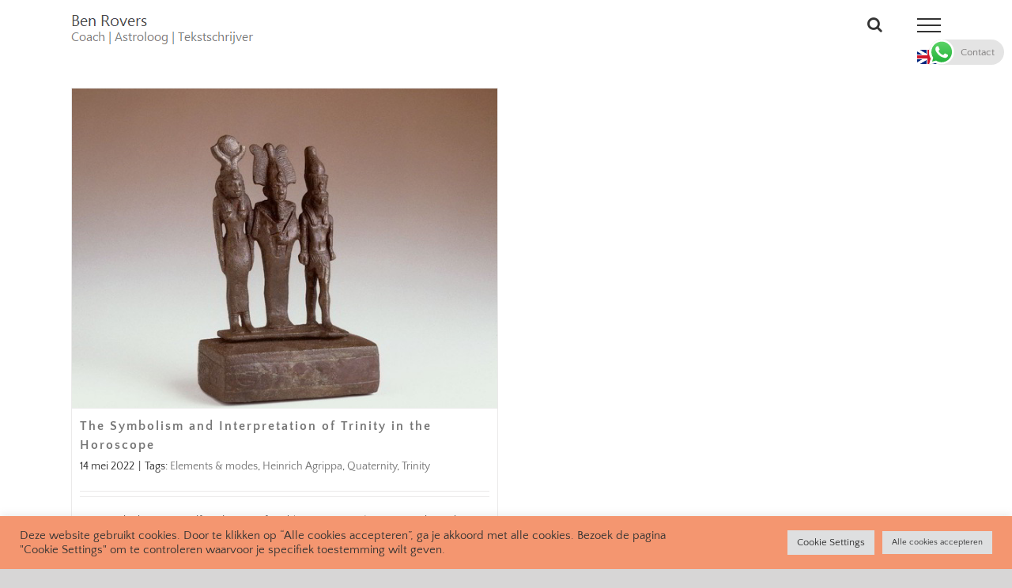

--- FILE ---
content_type: text/html; charset=utf-8
request_url: https://www.google.com/recaptcha/api2/anchor?ar=1&k=6LfwlJ8UAAAAAKHL6TGmPKPUtOflUtKlbMzapRHL&co=aHR0cHM6Ly9iZW5yb3ZlcnMuY29tOjQ0Mw..&hl=en&v=N67nZn4AqZkNcbeMu4prBgzg&size=invisible&anchor-ms=20000&execute-ms=30000&cb=k8uhletrsjp5
body_size: 48756
content:
<!DOCTYPE HTML><html dir="ltr" lang="en"><head><meta http-equiv="Content-Type" content="text/html; charset=UTF-8">
<meta http-equiv="X-UA-Compatible" content="IE=edge">
<title>reCAPTCHA</title>
<style type="text/css">
/* cyrillic-ext */
@font-face {
  font-family: 'Roboto';
  font-style: normal;
  font-weight: 400;
  font-stretch: 100%;
  src: url(//fonts.gstatic.com/s/roboto/v48/KFO7CnqEu92Fr1ME7kSn66aGLdTylUAMa3GUBHMdazTgWw.woff2) format('woff2');
  unicode-range: U+0460-052F, U+1C80-1C8A, U+20B4, U+2DE0-2DFF, U+A640-A69F, U+FE2E-FE2F;
}
/* cyrillic */
@font-face {
  font-family: 'Roboto';
  font-style: normal;
  font-weight: 400;
  font-stretch: 100%;
  src: url(//fonts.gstatic.com/s/roboto/v48/KFO7CnqEu92Fr1ME7kSn66aGLdTylUAMa3iUBHMdazTgWw.woff2) format('woff2');
  unicode-range: U+0301, U+0400-045F, U+0490-0491, U+04B0-04B1, U+2116;
}
/* greek-ext */
@font-face {
  font-family: 'Roboto';
  font-style: normal;
  font-weight: 400;
  font-stretch: 100%;
  src: url(//fonts.gstatic.com/s/roboto/v48/KFO7CnqEu92Fr1ME7kSn66aGLdTylUAMa3CUBHMdazTgWw.woff2) format('woff2');
  unicode-range: U+1F00-1FFF;
}
/* greek */
@font-face {
  font-family: 'Roboto';
  font-style: normal;
  font-weight: 400;
  font-stretch: 100%;
  src: url(//fonts.gstatic.com/s/roboto/v48/KFO7CnqEu92Fr1ME7kSn66aGLdTylUAMa3-UBHMdazTgWw.woff2) format('woff2');
  unicode-range: U+0370-0377, U+037A-037F, U+0384-038A, U+038C, U+038E-03A1, U+03A3-03FF;
}
/* math */
@font-face {
  font-family: 'Roboto';
  font-style: normal;
  font-weight: 400;
  font-stretch: 100%;
  src: url(//fonts.gstatic.com/s/roboto/v48/KFO7CnqEu92Fr1ME7kSn66aGLdTylUAMawCUBHMdazTgWw.woff2) format('woff2');
  unicode-range: U+0302-0303, U+0305, U+0307-0308, U+0310, U+0312, U+0315, U+031A, U+0326-0327, U+032C, U+032F-0330, U+0332-0333, U+0338, U+033A, U+0346, U+034D, U+0391-03A1, U+03A3-03A9, U+03B1-03C9, U+03D1, U+03D5-03D6, U+03F0-03F1, U+03F4-03F5, U+2016-2017, U+2034-2038, U+203C, U+2040, U+2043, U+2047, U+2050, U+2057, U+205F, U+2070-2071, U+2074-208E, U+2090-209C, U+20D0-20DC, U+20E1, U+20E5-20EF, U+2100-2112, U+2114-2115, U+2117-2121, U+2123-214F, U+2190, U+2192, U+2194-21AE, U+21B0-21E5, U+21F1-21F2, U+21F4-2211, U+2213-2214, U+2216-22FF, U+2308-230B, U+2310, U+2319, U+231C-2321, U+2336-237A, U+237C, U+2395, U+239B-23B7, U+23D0, U+23DC-23E1, U+2474-2475, U+25AF, U+25B3, U+25B7, U+25BD, U+25C1, U+25CA, U+25CC, U+25FB, U+266D-266F, U+27C0-27FF, U+2900-2AFF, U+2B0E-2B11, U+2B30-2B4C, U+2BFE, U+3030, U+FF5B, U+FF5D, U+1D400-1D7FF, U+1EE00-1EEFF;
}
/* symbols */
@font-face {
  font-family: 'Roboto';
  font-style: normal;
  font-weight: 400;
  font-stretch: 100%;
  src: url(//fonts.gstatic.com/s/roboto/v48/KFO7CnqEu92Fr1ME7kSn66aGLdTylUAMaxKUBHMdazTgWw.woff2) format('woff2');
  unicode-range: U+0001-000C, U+000E-001F, U+007F-009F, U+20DD-20E0, U+20E2-20E4, U+2150-218F, U+2190, U+2192, U+2194-2199, U+21AF, U+21E6-21F0, U+21F3, U+2218-2219, U+2299, U+22C4-22C6, U+2300-243F, U+2440-244A, U+2460-24FF, U+25A0-27BF, U+2800-28FF, U+2921-2922, U+2981, U+29BF, U+29EB, U+2B00-2BFF, U+4DC0-4DFF, U+FFF9-FFFB, U+10140-1018E, U+10190-1019C, U+101A0, U+101D0-101FD, U+102E0-102FB, U+10E60-10E7E, U+1D2C0-1D2D3, U+1D2E0-1D37F, U+1F000-1F0FF, U+1F100-1F1AD, U+1F1E6-1F1FF, U+1F30D-1F30F, U+1F315, U+1F31C, U+1F31E, U+1F320-1F32C, U+1F336, U+1F378, U+1F37D, U+1F382, U+1F393-1F39F, U+1F3A7-1F3A8, U+1F3AC-1F3AF, U+1F3C2, U+1F3C4-1F3C6, U+1F3CA-1F3CE, U+1F3D4-1F3E0, U+1F3ED, U+1F3F1-1F3F3, U+1F3F5-1F3F7, U+1F408, U+1F415, U+1F41F, U+1F426, U+1F43F, U+1F441-1F442, U+1F444, U+1F446-1F449, U+1F44C-1F44E, U+1F453, U+1F46A, U+1F47D, U+1F4A3, U+1F4B0, U+1F4B3, U+1F4B9, U+1F4BB, U+1F4BF, U+1F4C8-1F4CB, U+1F4D6, U+1F4DA, U+1F4DF, U+1F4E3-1F4E6, U+1F4EA-1F4ED, U+1F4F7, U+1F4F9-1F4FB, U+1F4FD-1F4FE, U+1F503, U+1F507-1F50B, U+1F50D, U+1F512-1F513, U+1F53E-1F54A, U+1F54F-1F5FA, U+1F610, U+1F650-1F67F, U+1F687, U+1F68D, U+1F691, U+1F694, U+1F698, U+1F6AD, U+1F6B2, U+1F6B9-1F6BA, U+1F6BC, U+1F6C6-1F6CF, U+1F6D3-1F6D7, U+1F6E0-1F6EA, U+1F6F0-1F6F3, U+1F6F7-1F6FC, U+1F700-1F7FF, U+1F800-1F80B, U+1F810-1F847, U+1F850-1F859, U+1F860-1F887, U+1F890-1F8AD, U+1F8B0-1F8BB, U+1F8C0-1F8C1, U+1F900-1F90B, U+1F93B, U+1F946, U+1F984, U+1F996, U+1F9E9, U+1FA00-1FA6F, U+1FA70-1FA7C, U+1FA80-1FA89, U+1FA8F-1FAC6, U+1FACE-1FADC, U+1FADF-1FAE9, U+1FAF0-1FAF8, U+1FB00-1FBFF;
}
/* vietnamese */
@font-face {
  font-family: 'Roboto';
  font-style: normal;
  font-weight: 400;
  font-stretch: 100%;
  src: url(//fonts.gstatic.com/s/roboto/v48/KFO7CnqEu92Fr1ME7kSn66aGLdTylUAMa3OUBHMdazTgWw.woff2) format('woff2');
  unicode-range: U+0102-0103, U+0110-0111, U+0128-0129, U+0168-0169, U+01A0-01A1, U+01AF-01B0, U+0300-0301, U+0303-0304, U+0308-0309, U+0323, U+0329, U+1EA0-1EF9, U+20AB;
}
/* latin-ext */
@font-face {
  font-family: 'Roboto';
  font-style: normal;
  font-weight: 400;
  font-stretch: 100%;
  src: url(//fonts.gstatic.com/s/roboto/v48/KFO7CnqEu92Fr1ME7kSn66aGLdTylUAMa3KUBHMdazTgWw.woff2) format('woff2');
  unicode-range: U+0100-02BA, U+02BD-02C5, U+02C7-02CC, U+02CE-02D7, U+02DD-02FF, U+0304, U+0308, U+0329, U+1D00-1DBF, U+1E00-1E9F, U+1EF2-1EFF, U+2020, U+20A0-20AB, U+20AD-20C0, U+2113, U+2C60-2C7F, U+A720-A7FF;
}
/* latin */
@font-face {
  font-family: 'Roboto';
  font-style: normal;
  font-weight: 400;
  font-stretch: 100%;
  src: url(//fonts.gstatic.com/s/roboto/v48/KFO7CnqEu92Fr1ME7kSn66aGLdTylUAMa3yUBHMdazQ.woff2) format('woff2');
  unicode-range: U+0000-00FF, U+0131, U+0152-0153, U+02BB-02BC, U+02C6, U+02DA, U+02DC, U+0304, U+0308, U+0329, U+2000-206F, U+20AC, U+2122, U+2191, U+2193, U+2212, U+2215, U+FEFF, U+FFFD;
}
/* cyrillic-ext */
@font-face {
  font-family: 'Roboto';
  font-style: normal;
  font-weight: 500;
  font-stretch: 100%;
  src: url(//fonts.gstatic.com/s/roboto/v48/KFO7CnqEu92Fr1ME7kSn66aGLdTylUAMa3GUBHMdazTgWw.woff2) format('woff2');
  unicode-range: U+0460-052F, U+1C80-1C8A, U+20B4, U+2DE0-2DFF, U+A640-A69F, U+FE2E-FE2F;
}
/* cyrillic */
@font-face {
  font-family: 'Roboto';
  font-style: normal;
  font-weight: 500;
  font-stretch: 100%;
  src: url(//fonts.gstatic.com/s/roboto/v48/KFO7CnqEu92Fr1ME7kSn66aGLdTylUAMa3iUBHMdazTgWw.woff2) format('woff2');
  unicode-range: U+0301, U+0400-045F, U+0490-0491, U+04B0-04B1, U+2116;
}
/* greek-ext */
@font-face {
  font-family: 'Roboto';
  font-style: normal;
  font-weight: 500;
  font-stretch: 100%;
  src: url(//fonts.gstatic.com/s/roboto/v48/KFO7CnqEu92Fr1ME7kSn66aGLdTylUAMa3CUBHMdazTgWw.woff2) format('woff2');
  unicode-range: U+1F00-1FFF;
}
/* greek */
@font-face {
  font-family: 'Roboto';
  font-style: normal;
  font-weight: 500;
  font-stretch: 100%;
  src: url(//fonts.gstatic.com/s/roboto/v48/KFO7CnqEu92Fr1ME7kSn66aGLdTylUAMa3-UBHMdazTgWw.woff2) format('woff2');
  unicode-range: U+0370-0377, U+037A-037F, U+0384-038A, U+038C, U+038E-03A1, U+03A3-03FF;
}
/* math */
@font-face {
  font-family: 'Roboto';
  font-style: normal;
  font-weight: 500;
  font-stretch: 100%;
  src: url(//fonts.gstatic.com/s/roboto/v48/KFO7CnqEu92Fr1ME7kSn66aGLdTylUAMawCUBHMdazTgWw.woff2) format('woff2');
  unicode-range: U+0302-0303, U+0305, U+0307-0308, U+0310, U+0312, U+0315, U+031A, U+0326-0327, U+032C, U+032F-0330, U+0332-0333, U+0338, U+033A, U+0346, U+034D, U+0391-03A1, U+03A3-03A9, U+03B1-03C9, U+03D1, U+03D5-03D6, U+03F0-03F1, U+03F4-03F5, U+2016-2017, U+2034-2038, U+203C, U+2040, U+2043, U+2047, U+2050, U+2057, U+205F, U+2070-2071, U+2074-208E, U+2090-209C, U+20D0-20DC, U+20E1, U+20E5-20EF, U+2100-2112, U+2114-2115, U+2117-2121, U+2123-214F, U+2190, U+2192, U+2194-21AE, U+21B0-21E5, U+21F1-21F2, U+21F4-2211, U+2213-2214, U+2216-22FF, U+2308-230B, U+2310, U+2319, U+231C-2321, U+2336-237A, U+237C, U+2395, U+239B-23B7, U+23D0, U+23DC-23E1, U+2474-2475, U+25AF, U+25B3, U+25B7, U+25BD, U+25C1, U+25CA, U+25CC, U+25FB, U+266D-266F, U+27C0-27FF, U+2900-2AFF, U+2B0E-2B11, U+2B30-2B4C, U+2BFE, U+3030, U+FF5B, U+FF5D, U+1D400-1D7FF, U+1EE00-1EEFF;
}
/* symbols */
@font-face {
  font-family: 'Roboto';
  font-style: normal;
  font-weight: 500;
  font-stretch: 100%;
  src: url(//fonts.gstatic.com/s/roboto/v48/KFO7CnqEu92Fr1ME7kSn66aGLdTylUAMaxKUBHMdazTgWw.woff2) format('woff2');
  unicode-range: U+0001-000C, U+000E-001F, U+007F-009F, U+20DD-20E0, U+20E2-20E4, U+2150-218F, U+2190, U+2192, U+2194-2199, U+21AF, U+21E6-21F0, U+21F3, U+2218-2219, U+2299, U+22C4-22C6, U+2300-243F, U+2440-244A, U+2460-24FF, U+25A0-27BF, U+2800-28FF, U+2921-2922, U+2981, U+29BF, U+29EB, U+2B00-2BFF, U+4DC0-4DFF, U+FFF9-FFFB, U+10140-1018E, U+10190-1019C, U+101A0, U+101D0-101FD, U+102E0-102FB, U+10E60-10E7E, U+1D2C0-1D2D3, U+1D2E0-1D37F, U+1F000-1F0FF, U+1F100-1F1AD, U+1F1E6-1F1FF, U+1F30D-1F30F, U+1F315, U+1F31C, U+1F31E, U+1F320-1F32C, U+1F336, U+1F378, U+1F37D, U+1F382, U+1F393-1F39F, U+1F3A7-1F3A8, U+1F3AC-1F3AF, U+1F3C2, U+1F3C4-1F3C6, U+1F3CA-1F3CE, U+1F3D4-1F3E0, U+1F3ED, U+1F3F1-1F3F3, U+1F3F5-1F3F7, U+1F408, U+1F415, U+1F41F, U+1F426, U+1F43F, U+1F441-1F442, U+1F444, U+1F446-1F449, U+1F44C-1F44E, U+1F453, U+1F46A, U+1F47D, U+1F4A3, U+1F4B0, U+1F4B3, U+1F4B9, U+1F4BB, U+1F4BF, U+1F4C8-1F4CB, U+1F4D6, U+1F4DA, U+1F4DF, U+1F4E3-1F4E6, U+1F4EA-1F4ED, U+1F4F7, U+1F4F9-1F4FB, U+1F4FD-1F4FE, U+1F503, U+1F507-1F50B, U+1F50D, U+1F512-1F513, U+1F53E-1F54A, U+1F54F-1F5FA, U+1F610, U+1F650-1F67F, U+1F687, U+1F68D, U+1F691, U+1F694, U+1F698, U+1F6AD, U+1F6B2, U+1F6B9-1F6BA, U+1F6BC, U+1F6C6-1F6CF, U+1F6D3-1F6D7, U+1F6E0-1F6EA, U+1F6F0-1F6F3, U+1F6F7-1F6FC, U+1F700-1F7FF, U+1F800-1F80B, U+1F810-1F847, U+1F850-1F859, U+1F860-1F887, U+1F890-1F8AD, U+1F8B0-1F8BB, U+1F8C0-1F8C1, U+1F900-1F90B, U+1F93B, U+1F946, U+1F984, U+1F996, U+1F9E9, U+1FA00-1FA6F, U+1FA70-1FA7C, U+1FA80-1FA89, U+1FA8F-1FAC6, U+1FACE-1FADC, U+1FADF-1FAE9, U+1FAF0-1FAF8, U+1FB00-1FBFF;
}
/* vietnamese */
@font-face {
  font-family: 'Roboto';
  font-style: normal;
  font-weight: 500;
  font-stretch: 100%;
  src: url(//fonts.gstatic.com/s/roboto/v48/KFO7CnqEu92Fr1ME7kSn66aGLdTylUAMa3OUBHMdazTgWw.woff2) format('woff2');
  unicode-range: U+0102-0103, U+0110-0111, U+0128-0129, U+0168-0169, U+01A0-01A1, U+01AF-01B0, U+0300-0301, U+0303-0304, U+0308-0309, U+0323, U+0329, U+1EA0-1EF9, U+20AB;
}
/* latin-ext */
@font-face {
  font-family: 'Roboto';
  font-style: normal;
  font-weight: 500;
  font-stretch: 100%;
  src: url(//fonts.gstatic.com/s/roboto/v48/KFO7CnqEu92Fr1ME7kSn66aGLdTylUAMa3KUBHMdazTgWw.woff2) format('woff2');
  unicode-range: U+0100-02BA, U+02BD-02C5, U+02C7-02CC, U+02CE-02D7, U+02DD-02FF, U+0304, U+0308, U+0329, U+1D00-1DBF, U+1E00-1E9F, U+1EF2-1EFF, U+2020, U+20A0-20AB, U+20AD-20C0, U+2113, U+2C60-2C7F, U+A720-A7FF;
}
/* latin */
@font-face {
  font-family: 'Roboto';
  font-style: normal;
  font-weight: 500;
  font-stretch: 100%;
  src: url(//fonts.gstatic.com/s/roboto/v48/KFO7CnqEu92Fr1ME7kSn66aGLdTylUAMa3yUBHMdazQ.woff2) format('woff2');
  unicode-range: U+0000-00FF, U+0131, U+0152-0153, U+02BB-02BC, U+02C6, U+02DA, U+02DC, U+0304, U+0308, U+0329, U+2000-206F, U+20AC, U+2122, U+2191, U+2193, U+2212, U+2215, U+FEFF, U+FFFD;
}
/* cyrillic-ext */
@font-face {
  font-family: 'Roboto';
  font-style: normal;
  font-weight: 900;
  font-stretch: 100%;
  src: url(//fonts.gstatic.com/s/roboto/v48/KFO7CnqEu92Fr1ME7kSn66aGLdTylUAMa3GUBHMdazTgWw.woff2) format('woff2');
  unicode-range: U+0460-052F, U+1C80-1C8A, U+20B4, U+2DE0-2DFF, U+A640-A69F, U+FE2E-FE2F;
}
/* cyrillic */
@font-face {
  font-family: 'Roboto';
  font-style: normal;
  font-weight: 900;
  font-stretch: 100%;
  src: url(//fonts.gstatic.com/s/roboto/v48/KFO7CnqEu92Fr1ME7kSn66aGLdTylUAMa3iUBHMdazTgWw.woff2) format('woff2');
  unicode-range: U+0301, U+0400-045F, U+0490-0491, U+04B0-04B1, U+2116;
}
/* greek-ext */
@font-face {
  font-family: 'Roboto';
  font-style: normal;
  font-weight: 900;
  font-stretch: 100%;
  src: url(//fonts.gstatic.com/s/roboto/v48/KFO7CnqEu92Fr1ME7kSn66aGLdTylUAMa3CUBHMdazTgWw.woff2) format('woff2');
  unicode-range: U+1F00-1FFF;
}
/* greek */
@font-face {
  font-family: 'Roboto';
  font-style: normal;
  font-weight: 900;
  font-stretch: 100%;
  src: url(//fonts.gstatic.com/s/roboto/v48/KFO7CnqEu92Fr1ME7kSn66aGLdTylUAMa3-UBHMdazTgWw.woff2) format('woff2');
  unicode-range: U+0370-0377, U+037A-037F, U+0384-038A, U+038C, U+038E-03A1, U+03A3-03FF;
}
/* math */
@font-face {
  font-family: 'Roboto';
  font-style: normal;
  font-weight: 900;
  font-stretch: 100%;
  src: url(//fonts.gstatic.com/s/roboto/v48/KFO7CnqEu92Fr1ME7kSn66aGLdTylUAMawCUBHMdazTgWw.woff2) format('woff2');
  unicode-range: U+0302-0303, U+0305, U+0307-0308, U+0310, U+0312, U+0315, U+031A, U+0326-0327, U+032C, U+032F-0330, U+0332-0333, U+0338, U+033A, U+0346, U+034D, U+0391-03A1, U+03A3-03A9, U+03B1-03C9, U+03D1, U+03D5-03D6, U+03F0-03F1, U+03F4-03F5, U+2016-2017, U+2034-2038, U+203C, U+2040, U+2043, U+2047, U+2050, U+2057, U+205F, U+2070-2071, U+2074-208E, U+2090-209C, U+20D0-20DC, U+20E1, U+20E5-20EF, U+2100-2112, U+2114-2115, U+2117-2121, U+2123-214F, U+2190, U+2192, U+2194-21AE, U+21B0-21E5, U+21F1-21F2, U+21F4-2211, U+2213-2214, U+2216-22FF, U+2308-230B, U+2310, U+2319, U+231C-2321, U+2336-237A, U+237C, U+2395, U+239B-23B7, U+23D0, U+23DC-23E1, U+2474-2475, U+25AF, U+25B3, U+25B7, U+25BD, U+25C1, U+25CA, U+25CC, U+25FB, U+266D-266F, U+27C0-27FF, U+2900-2AFF, U+2B0E-2B11, U+2B30-2B4C, U+2BFE, U+3030, U+FF5B, U+FF5D, U+1D400-1D7FF, U+1EE00-1EEFF;
}
/* symbols */
@font-face {
  font-family: 'Roboto';
  font-style: normal;
  font-weight: 900;
  font-stretch: 100%;
  src: url(//fonts.gstatic.com/s/roboto/v48/KFO7CnqEu92Fr1ME7kSn66aGLdTylUAMaxKUBHMdazTgWw.woff2) format('woff2');
  unicode-range: U+0001-000C, U+000E-001F, U+007F-009F, U+20DD-20E0, U+20E2-20E4, U+2150-218F, U+2190, U+2192, U+2194-2199, U+21AF, U+21E6-21F0, U+21F3, U+2218-2219, U+2299, U+22C4-22C6, U+2300-243F, U+2440-244A, U+2460-24FF, U+25A0-27BF, U+2800-28FF, U+2921-2922, U+2981, U+29BF, U+29EB, U+2B00-2BFF, U+4DC0-4DFF, U+FFF9-FFFB, U+10140-1018E, U+10190-1019C, U+101A0, U+101D0-101FD, U+102E0-102FB, U+10E60-10E7E, U+1D2C0-1D2D3, U+1D2E0-1D37F, U+1F000-1F0FF, U+1F100-1F1AD, U+1F1E6-1F1FF, U+1F30D-1F30F, U+1F315, U+1F31C, U+1F31E, U+1F320-1F32C, U+1F336, U+1F378, U+1F37D, U+1F382, U+1F393-1F39F, U+1F3A7-1F3A8, U+1F3AC-1F3AF, U+1F3C2, U+1F3C4-1F3C6, U+1F3CA-1F3CE, U+1F3D4-1F3E0, U+1F3ED, U+1F3F1-1F3F3, U+1F3F5-1F3F7, U+1F408, U+1F415, U+1F41F, U+1F426, U+1F43F, U+1F441-1F442, U+1F444, U+1F446-1F449, U+1F44C-1F44E, U+1F453, U+1F46A, U+1F47D, U+1F4A3, U+1F4B0, U+1F4B3, U+1F4B9, U+1F4BB, U+1F4BF, U+1F4C8-1F4CB, U+1F4D6, U+1F4DA, U+1F4DF, U+1F4E3-1F4E6, U+1F4EA-1F4ED, U+1F4F7, U+1F4F9-1F4FB, U+1F4FD-1F4FE, U+1F503, U+1F507-1F50B, U+1F50D, U+1F512-1F513, U+1F53E-1F54A, U+1F54F-1F5FA, U+1F610, U+1F650-1F67F, U+1F687, U+1F68D, U+1F691, U+1F694, U+1F698, U+1F6AD, U+1F6B2, U+1F6B9-1F6BA, U+1F6BC, U+1F6C6-1F6CF, U+1F6D3-1F6D7, U+1F6E0-1F6EA, U+1F6F0-1F6F3, U+1F6F7-1F6FC, U+1F700-1F7FF, U+1F800-1F80B, U+1F810-1F847, U+1F850-1F859, U+1F860-1F887, U+1F890-1F8AD, U+1F8B0-1F8BB, U+1F8C0-1F8C1, U+1F900-1F90B, U+1F93B, U+1F946, U+1F984, U+1F996, U+1F9E9, U+1FA00-1FA6F, U+1FA70-1FA7C, U+1FA80-1FA89, U+1FA8F-1FAC6, U+1FACE-1FADC, U+1FADF-1FAE9, U+1FAF0-1FAF8, U+1FB00-1FBFF;
}
/* vietnamese */
@font-face {
  font-family: 'Roboto';
  font-style: normal;
  font-weight: 900;
  font-stretch: 100%;
  src: url(//fonts.gstatic.com/s/roboto/v48/KFO7CnqEu92Fr1ME7kSn66aGLdTylUAMa3OUBHMdazTgWw.woff2) format('woff2');
  unicode-range: U+0102-0103, U+0110-0111, U+0128-0129, U+0168-0169, U+01A0-01A1, U+01AF-01B0, U+0300-0301, U+0303-0304, U+0308-0309, U+0323, U+0329, U+1EA0-1EF9, U+20AB;
}
/* latin-ext */
@font-face {
  font-family: 'Roboto';
  font-style: normal;
  font-weight: 900;
  font-stretch: 100%;
  src: url(//fonts.gstatic.com/s/roboto/v48/KFO7CnqEu92Fr1ME7kSn66aGLdTylUAMa3KUBHMdazTgWw.woff2) format('woff2');
  unicode-range: U+0100-02BA, U+02BD-02C5, U+02C7-02CC, U+02CE-02D7, U+02DD-02FF, U+0304, U+0308, U+0329, U+1D00-1DBF, U+1E00-1E9F, U+1EF2-1EFF, U+2020, U+20A0-20AB, U+20AD-20C0, U+2113, U+2C60-2C7F, U+A720-A7FF;
}
/* latin */
@font-face {
  font-family: 'Roboto';
  font-style: normal;
  font-weight: 900;
  font-stretch: 100%;
  src: url(//fonts.gstatic.com/s/roboto/v48/KFO7CnqEu92Fr1ME7kSn66aGLdTylUAMa3yUBHMdazQ.woff2) format('woff2');
  unicode-range: U+0000-00FF, U+0131, U+0152-0153, U+02BB-02BC, U+02C6, U+02DA, U+02DC, U+0304, U+0308, U+0329, U+2000-206F, U+20AC, U+2122, U+2191, U+2193, U+2212, U+2215, U+FEFF, U+FFFD;
}

</style>
<link rel="stylesheet" type="text/css" href="https://www.gstatic.com/recaptcha/releases/N67nZn4AqZkNcbeMu4prBgzg/styles__ltr.css">
<script nonce="VcHU3-N4Z36tqkAdIM_E1g" type="text/javascript">window['__recaptcha_api'] = 'https://www.google.com/recaptcha/api2/';</script>
<script type="text/javascript" src="https://www.gstatic.com/recaptcha/releases/N67nZn4AqZkNcbeMu4prBgzg/recaptcha__en.js" nonce="VcHU3-N4Z36tqkAdIM_E1g">
      
    </script></head>
<body><div id="rc-anchor-alert" class="rc-anchor-alert"></div>
<input type="hidden" id="recaptcha-token" value="[base64]">
<script type="text/javascript" nonce="VcHU3-N4Z36tqkAdIM_E1g">
      recaptcha.anchor.Main.init("[\x22ainput\x22,[\x22bgdata\x22,\x22\x22,\[base64]/[base64]/[base64]/bmV3IHJbeF0oY1swXSk6RT09Mj9uZXcgclt4XShjWzBdLGNbMV0pOkU9PTM/bmV3IHJbeF0oY1swXSxjWzFdLGNbMl0pOkU9PTQ/[base64]/[base64]/[base64]/[base64]/[base64]/[base64]/[base64]/[base64]\x22,\[base64]\x22,\[base64]/Cq8O8VsK9L39AwoFiwqFiBcKHVcObw73Dt8Kcw6/DryA8U8KZGWbClF1sDwU7woh6T0siTcKcAl1ZQX9eYG1rYho/[base64]/[base64]/DsVoaDSDCuERfDcOTwoMNChgXUj7Dj8KhAkZFworDtQbDl8Kcw6wdNUPDkcOYHlnDpTYnbsKEQkskw5/[base64]/DnsKOw7nDk8KLb8OlNCkHw4Y/[base64]/[base64]/JsKoSUkSYxHDscO0wpTCtcOEIMKlw4XCiDkQw6XDosKXQMKswpJqwoHDpDoAw5nCl8OMUcOiAMK6w6/CksKdI8KxwrhLw7XCtMOVbwtFwrzCm1hyw4QEMm8fw6jDtSvCpH3DoMOSYDXCmMODVU5pfgYBwqEfLh0WQsOmfVJITmQ7LDU6O8OfEcOuDsKdE8K7wr4tK8KWI8OrUxvDj8OFHwfCmT/[base64]/DjMKQfsKXwp7CinPCu3/CihvCvWJYw7N/VcKkw51ra1cCwobDhHNJZhTDgATCrcOpQmN7w7/CvQ3DoV4Pw4lFwqnCm8O0wqpGVMKdGsKzdcO3w4IVworCsRM0JMKEJ8KOw77CsMKTwqXDo8KbW8Kow6HCo8ODw6HCucKdw54zwrEiQB0+FcK7w73DrsOXJGJxPnYaw4oLChvCmsO9BMO2w7fCqsONw6HDhcOOE8OtASbDhsKjM8OhfgnDj8K5woV/[base64]/DtMKRw6HDiRx2w7s6w4h3w6XDg8OefQMbYCrDgcKZHwnCt8KZw57DqUI8w4LDlF3DicKAwp3CsHfCihEbKVspwqnDqHfCpmIdVMOTwpx7ID/DsElVRsKMw4/Dv0h/wpjCnsOacQnCsm3Ds8KOXsOWYUXDpMOmGS4iaXRSdn53wrXCgjTCriBbw77CjC3CmkdgXcKPwpvDn0vDtmAIw6/CnMKFFynCm8O+ZcKEBV0jKRPDoxFKwokawqLCnynDtTQBwpPDmcKAQMK4E8KHw7bDrMK9w4o0JsOJKcKlBFrCrQrDqG8wLAvCgsO/[base64]/CqcO7GcOqwrBRZcK5TwkYw4Naw5jCpcKMByd4wqYGw4vCumgXw7V0J3YAD8KHHBDCvcOjwrvCtlPCuRw0dkoqHMOBYsOWwrjDryZ/ZnPCkMO/NcOBVkdhDx5iwq3CokQRNEIIw5jDicOBw5dMwr/[base64]/DkcKFwqPDusO6TkfDkcOyw4/CkTLCsMK3DTbCtChcw5TCoMOHw4EbKsO7w6/[base64]/KsOWwrvDtMKRBcOwH8OKwpMbZMOMSMO7ZsO7BsOWTsO8wo7CnDJIwpkiasKObSoEB8KVw5/[base64]/Cj8Oywr/[base64]/fwt6w5IAY1toZi4pw7UmT2g1woYMwpl/H8OywpdxIsOmwo/[base64]/GCLDrcKrwq3DtQDChHhtWcKvw5vDscKvJQ7CpsKoGMOOw6glWVzDpHUrw5bDtHMOw69iwptbwr3ClcKIwr/ClSAfwo7DkwM4AMKzAB09McOVGVYhwq8bw7Z8AWvDlkXCpcONw4dZw5HDsMOXw4R0w4Rdw5Z4wpfCmcOYM8OiNSVmGSTCmcKvwrsywq3DuMKAwq8efhFIU2cRw6ppXMO0w54kesKdQCV4w5fCsMO6w73DmFQ/woQjwprCozzDmRFJKMKsw4vDqsKiwrEsKRPDvnXDrsKDwp8xwoEnw45/wo47wpUoWiPCuix7ezoRK8OOTH3DmcOuJkXCqn4UJFFJw4MCwqrCgS8bw68yNBXCjgBNw4XDggdow4bCk2HDni4iAsK3wr3DukVhw6fDh3VOwopDGcKxZ8KMQcKxKMKkdMK1C2tow71Zw6rDozckGhBawrnDssKZMCpDwp/DjkYvw6o/w7fCqg3ChH7DtxbDpMK0QsK1w6Y7wr8ew69FOcKww6/Dp3YaY8O1SEjDtVnDgsOEeUPDhBVBFnhMf8KNajs0wpJuwpDCrHprw4fDk8KDw6DCqjMnLsKIw47DlsOPwp0DwqEjKF0vcQrDsAHDtQHDjXnDtsK0JMKhwrfDkTLCp1wtw6w1R8KWH1fCvsKGw5/DjsK/KsOGBkJswq4jwplgwrk0wr0rf8KeEhw4Lm98Z8OeDkPCjcKQw48dwrjDui1rw6IxwoEjwpdMSk55IgUZf8O1YCvClnLDr8OQUUQ1woPDvcOnw5M5wq3Dk0MnFg47w4/CtcKbCMOcAcKVw6RFfE3DoDHCn216w7ZnbcKOw4DDsMOCMsK9dGnDqcOtRMOJPcKUGkvCgsKrw6XCoR/Djgp6wrtsZMKtwqJEw6/CkcK0Lh/ChcO4wqIOMhdRw64mYAxOw4dGbMOZworChsKoZVQWFwDDhcKlw4DDuWnCr8OiCMKoJE/[base64]/DgDRudMK3K0gSA3HChHjDgzNfwplJw4nDs8Kzf8K7W1FwLsO7IcO6wrtewqh5J0DDryslYsKXaGLDmgPDicO5w6stasO3EsOiwolTw493w7jDjWpSw54jw7JvZ8K/dEM/w5TDjMKIPArClsO2w7pZw6tLwpokLH/CiDbCvmjDpyl9NSdUE8K2CMKpw7kXMhrDlsKowrTCgcKcDH7DnzbClcOMLMOMMCzDlsK5w58mw4Y0wqfDvGkSwpDCuQLDoMKOw6wxRwB3wq1zwqTDlcOBITDDqwPDqcKUNMOxDHMPwqvCpybCniIeXsO5w6FLd8O9e1RGwr4cZMOXc8KVf8O/KW44wo4GwpDDu8OkwpzDucOkwohgwqTDrsOCGMOaOsOQN0HDoULDoFLDiW4jwpHCksOJw4Mcw6vCvcK+FcKTwop4wp7DjcKHw6PDmMOZwoLDgk/Cg3XDmHlfMcKPDcOAbSpRwpRywrBhwrrDvMOJBWbDqHJtEMOLPA/DiQIoJcOHw4PCrsODwpvDlsOzFkfDq8KRw7kBwp/Dr17CtypowpvDvkkWwpHDmcOpRMKbwrvDu8K8NWkOwq/CvhMaacOiw44uWsOywo4uV2ksPcOlTMOvaGLDiy1Pwqtpw7DDgsKRwpIhSsOHw4nClcOjwqPDmWnCoGJswonDicKnwpPDgMKERcK6woAtGUtXN8O+w4/CoQorETrCicOaTVF9wo7Dvk0dw7FdFMOjIcKMO8KAbTJUNsOfw5TDoxAxw6Y0PMKHwpIKN3LDjMOnwqLCp8KaPMKZdG/CnCAuwrhnw6lVBE3DncOyGsKbwoZ3OcK1dUXDr8KhwqvCnhl5w4BJa8OKwq99asKYUUZhwrwOwpPChMO5wrdAwoxtw5ArWinCnsK6wrXDgMOEwow4e8Omw7TDny94wp3CqMK1w7HDlmtJA8OTwoVRUy9qVsOsw5nDk8OVwoIEDAROw6cjwpfCtR/CizFuX8Oew77CmzXCk8KbbMKuYsOqwrxTwoh5ARFRw4PCnFnCscOZFsO7w5h4w4F/N8OWwoRQwqrDkA5wGzQqeERow4xTfMKdwo1Nw5LDo8O4w4wkw5zDnkbCkMKHwpvDpRLDlm8fw4UwMlfDhG5sw6PDoGbCuDHCm8Kcw5/CvcKzJsKiwo5zw4QsaXNZaFNiwpJiw4HDrknDhcOEwonCu8KgwqvDlsKBKVhdCR8+AG5CKHrDtMKBwp0Pw6lZFMKoYsOUw7vCssO7FMOfwq7ClE8iMMOqKW3Co3Aiw6LDpSTCuU1qVsO6w7U9w7/Chm85Kk7DqsO2wpRGUcKDwqfDncOlZ8K7woosIizCrmrDmRNgw6TCqkQOccKvHFjDlRBEwr5VV8KnN8KyCMOSU1gtwpgOwqFJwrQ6w5Rjw7LDty0CKG03JcO4w5U9N8Ovwq7DgsO/DMOcw5TDilZ/[base64]/CucKJw4vDjHLChU1tw6UIwoYFw6fCrsKzwpTDvcOrZsKmOsOyw5JCwpTCtMKtwplyw6bCvTliOMKEM8OmdU7CkcKWQGHCiMOIw7cyw55fw6I3K8OjYMKWw78+w5PClX3DtsK6wpXCrsOJBDdew6IrX8OQL8KrA8KcUMO3LD/CrSFGwpbDqMOWw6nDunllT8OlaBgdYMOnw5hxwp1+PmDDlA1cw6Mqw7TClMKUw5cbDMOLw77CrMOwNjzCpMKgw4QJw5lyw4U4FMKcw6o8w4FgVybDuT7CncKtw5cbw7Ymw7vCicKQJcKmW1nDo8OmIMKuAEnClcK/PQ3DuFVHPR3DulzDvlYFWsOQFMK5w7zDr8K6Z8Kyw747w60lX28XwpAOw5DCo8OyUcKGw5YawqsyMsK9wqTCgsO1w6hSEMKLw79OwpPCph7CkcO5w57DhMK+w4dWacK/WsKUwrDDvRXCm8KSwrQ/Ng0VfU7Ch8KsT0EyH8KGQHDCnsOuwrzCqSQLw4vDmFfCmkfCkThLM8KswojCsWkqw5HCjDFiwqrCsn3CpMKyCU4Awq7CjMKgw6jDmH/CkcOvB8OTeAYwEDsDWMOpwrjDqGVtWxfDmMO7wrTDjMKATsKpw7xmbR/[base64]/DrcOdQcOLw6gKVsKLWi48w7pPY8OaC2MeW0wYwrvCj8Krw4/DpVIUXMKkwoRFMWLDnx4cRsOjY8KPwp1uwplew4h4wqLCqsKmCsOQDMKMwqzDgxrDj0A0w6DCrcKgHMKfTsOhVcK4bcOaEcODGcOaDnJ+c8OIew4vUAApwoF3aMO5w5fCmcK/w4DCnmbChwHDrMOQEsKAb103w5Q4OG9HI8KAwqASBcOjworCqMOMIAQSW8Khw6rCpm5Jw5jDg0PCqnE/w4pJSxYgw4TCrXNefWbCqDFuw6/CsinCg2MuwqxoFMOcw5TDphnDrcKLw4oLwrnCrUlKwoh/[base64]/DhGzDnkd3OhPDqcO8w59OeMKzODJiw6NJBcOLwoF2w5XChgYEVcKrwp9feMKowrstaUhVw6Q4wqk0wrfDk8Kmw6HDs19/w5MNw6jDpAdxa8O+wp9tdsKlPlTCmirDq2I4TMKdT17ChQhMP8KvPsK7w6/CgDbDhEEgwpELwqdRw4JMw7HDjMOlw63DucKEeBXDtwotR1xLVBofwpscwp4/wooFw45EXSjCgDLCp8Kywq1Ew6skw6HCvURHw7DCjiLDgMOKw6XCgk7DgDXCjsKeAhFdcMOsw5Rdw6vDp8OAwpFuwr50w6M+ZcOKwrbDtcKXOnTCksOJwqA1w5/CiwkGw7HCj8KHIlhjBRLCoDZWYcOfU1vDvMKPw7/CsyzCgsKKw5XCl8K4wrwrbsKINMKDAMOYw7nDg0x1wrpbwqvCtm8uE8KdcsK/[base64]/DgkzDpcKvEGcSw5zCucKdw7PCu8O6wr7CrV0/wr/[base64]/[base64]/CogXDgiAlP8OgwowMwqVZS8O8RMOiw4fChBVoQXpgT3LChEbDuWjDgsObw5rDncOJK8OuLHtywqzDvj4QJMK0w4jComwmchnCjzZ8wq58F8OoWDLDosKrFsKza2ZYVTJFJcOmCHDCmMOMw7d8Ilwew4PComRpw6XDscOxVhMsQyRKw4NQwqDCusOTw6nCrR/CqcOjC8OnwqbCii3DiC3CtilfSMOfVSnDr8KcRMOpwq1pwpHCqzfDiMKlwrBAw5RDwq7CjUBeSMKaMkkjwpJ+w4QHwp/[base64]/CqMKVEcKfwpbDtMKCw4how6VpXgw+fEg0Q8OCYgzDjcKaVsO2w6RBCQNWwowOC8O+AcKMZ8Ouw7slwod2OMKywrJrHMKlw5M8wo81RsKvaMOvDMO2C0NzwqDCmHnDpsKYw6nDisKBVcKgRkM6OXkARmFXwos/EGzDjsOywowSIRscw5MsOxnDscOtw4DDpzbDocOIR8ObCsKxwrIaUsOqVRYxdF8FTCnDgyzDtcK2YMKBw6vCsMO2QQPDusKoTgrDtcONHS8/[base64]/ChHFJw64UNz8xwqx6w5rDiMO+NkwqdgHDt8OBwrZeUsK2w5bDosO1AMOhYcOME8KtZjrCncKzw47DmMOtMS0pd03CvFJ9wqvCmjHCsMORHMOlIcOHDWx6JcKEwq/DpsK7w4VKLsOWWsK7ZMO9MsOOw69Lwrokwq7DlVQzw5/Dq2Jdw6rCmBVAw4HDt0NGXkB0YcKWw78qEsKSe8OEacOHIcOHd2w1wqRUCR7DqcOMw7PCkELCqg9Mw7ABbsKlIMK+w7PCqzNGXcKPwprCsz5nw7rCh8Ouwohhw4DChcK3JBzCuMOsd1YMw7XCu8KZw7l7wrt2w5bCjCp/wp/[base64]/X8KCaRHCgcKAwr3CtwHDt8Ohw4RZw5NUdsOfR8KqwpDDu8KfbDnCksO2w5LDlMOuHBjDtk/[base64]/QBgyL2fDv8O9wrgpw7dqwpPDkibCoMKpwoplwqfCkSzCiMOcODcwHU3DrsOFUiERw5TDqFPChMKfw6ZqFQF9wpAydsKpfsOrw74qw506GcK+w7DCv8OMAMOqwr9vEifDtHRwNMKVZUPCnX89wq7Ch2MWwqVaPsKVbB/CjAzDkcOoOF7Cu1YXw6dVZsK4CcOsKlcibG/CunbChcKITH7Cp3rDpGBDEsKqw5EUw5LCkMKLRhBOKVc8R8ONw6vDsMOywrrDpGJsw6UydHLCi8OECH3DhMKzwqYWNcKkwpnCjxgQX8KAMG7Dm3nCtsKjUhdsw7l/Q2zCqzsLwprDsQHCrl99w7Baw7fDllUmJcOdBMKQwqUrwqIWwrU4w5/DnsOTw7fClm7CgMKuWDHCrsOXCcK/[base64]/Dv8ORw47CiMOAw780woXCojNJesOSHRDDm8OpFX5Fwoh8wopYDsK/w7N/w7UMwo7Cg3HDmcKxRsK3wo5ZwqVTwrvChD8Iw4DDn0bCv8Orw5wpTxBxwqfDtH11wotNSMOLw5fCt1VFw7nDicKRHsKoD2LCuzbDtH57woB5wo04CcOdQElfwpnCvcO/wrTDrMO4wrXDucOAGsKiecKwwpnCtcKZworDh8KRNcO7wpAbwp5wYcOUw7fCpcOpw4fDsMOew73CsAozwozCnFF2IgbCgC7CpA4rwqXClMOWQ8KAwqfDqMOMw5ILeRXClBnCvsOvwrbCr2JKwrhCVsKyw7LCnsKRwpzCl8Kje8ONHsKxw5/DiMOhw5HCrizCkGoew7nCmAnCgXJEw4bCvRJ9wpvDhkdywr/CqHnDvlPDj8KVHcO7F8K+SMKsw6IywoHDhFfCr8OWw5cIw4EmLQoNw6tnO19Iw44bwrhJw7QAw7zCnMOmbMOew5XCgMKGM8K6e19zH8KbKw3DrnnDqzjCoMORDMOyIMO5wrYUw6bCiF7Cp8OuwpfDtsONREZAwp8/wp3DsMKYwrsBEndjdcKefijCvcOjZE7DnMKtU8KifU/[base64]/WMOvw5LCsH8Qe8O+wpQKcjjClMOSwrPCmwbDkcKzbg7DsTbDsGxfXcOLNT/DssODw6gCwqfDiHELDGg6BMOcwoEMecKLw6g4dEzCu8KKQE7ClsO0w6YGwojCg8Oww6gPQgZzwrTCjxNjwpZuYx9kw5nDsMKXwpzDmMKtwr5uwq/CkiZCw6HCu8K+ScOww7R5MMODNh7CuSHCusKxw6PCuWdDYsOXwoM0CzQacn/CgMOuQ3LDv8OywoIJwpxKVSrDllxdw6LDv8Kyw4XDrMKFw4lkB3MkCR54eS7DpcO9Y20jwo3CtBDDmkMYwqFNwowEwqfCo8Oowp4iwqjCksOmwq7CvRbDjQvCt2ppwqFseUPDpsOAw67CjsOHw4fCn8OvVcO+ecOSw5vDonbCqsK7w4BswqjCgSRjw7fCocOhFiQiw7/ClBLDilzCqsOfwofDvEVRw74Nw6fCq8OzeMKkLcOfJ2Z7YX8RTMKqw48uwqtUOUgSYMKTCF4iJxPDjWB9W8OKdxZkKMKpLmnCsW/Cn2IVwpF7w7LCo8Olw6hhwp3DviUIDi1lw5XCm8Kuw63DtkPDsXzDmcO+wqoYw7/DgQQWw7vCpivCrsKBwofDkB8xwqQRwqBiw5zChgLDhCzCiAHDosKOKBXDssO/woDDt1AMwqM1ZcKDwpNNLcKiC8OVwqfCtMOaNzPDisOCw50Iw55lw4DCqg5rfV/DncKMw7HClDFAVsOAwqPCv8KZahvDiMO1w6cSf8Kvw6ozC8Oqw7UKfMOuCkLDpsOvIsODdQvDkSF7w7wOYnnChsKcwpzDj8O1w4nCtcOEeWgpwojCjMKvwplrF2HDosKyPUvDl8OoFlfDmcOPwoc5RMO/MsKMwocqGlTDssOtwrDDoz3Cl8OBw4zCil/CqcKIw4ILDlJVGw10w7rDpsK0Yy7CplIFesOswqx8w60IwqR6JU7DhMOMM3/Dr8KWbMO1wrDDlhphw6XCukBlwqBfwprDjxDCn8ODwoVCN8OSwoHDqsOyw6XCt8KxwoJEPR3Dmz1Xb8O2woDCuMK7w4/Dj8KHw7HCq8K2E8OFAmXDqMO7wr47KVpUDMOfPX3CusKHwpfCo8OecsK4w7HDoFbDgMKUwoPDhlRQw6jCrcKJH8OSGMOmW0pwOcKPQx1oMj7CgDZ7w5RAfFt+G8KLwp7DpyPCuAbDtMOkW8O7bsO0wpHCgsKfwo/[base64]/[base64]/CmEkgwozCvcOAZmvDiSNEw4wgezhsJnrCrMO0RC5Jw69TwoAqRGdPIGExw4LDosKswqNrwoQJHHApU8KJDjROGcKDwp3DlsKnZMKyXcO+w5PCnMKBOcOfEMKCw5EPwpMYwqbClsKMw78/[base64]/QSLCncKewogKw6PChx/[base64]/w6srw7YESl5YYA3DnA1Me8O3wroNVm/Cl8OXbRxNw4l4FMOtN8OqczQdw60kNcODw4nCgcKHRh/[base64]/CgsKxw4twwrE/wrTDvBHCjzfCrnsXScOfwpdww4jDsEvCvmzCqWAOI17CjUzCskZUw4sISh3ClMOTwqrCr8O3w6R8X8OFJ8OxCcOlccKFwpUQw647I8OFw6Q+w5zCrWwCfcOIB8O1RMKwMh7Ds8K6PxTCpMKJwp/CrFvCgV8FdcOVwrnCsQoddCBRwqjCtsOTwps9wpEdwrbDgxMNw5DDtcOawoMgPlPDpsKAI31zMFjDh8Kdw5I0w4dzC8Ksd0nCmlAaXcKnw5rDs1ZkImEqw7XCiD1+woh1wo3CvW/DvHU/PMOEegHCmMKNwpkWYi3DnhvCqQhmwpTDkcKwT8Onw654w7rChMKGBVYSBMORw4rChcK8Y8OzZjzDi2FracOEw6PClCVcw6gJw6QLAlTCkMOoYDHCv1YnS8O7w7osUFvCjQrDjsKWw7PDqCnDrcKqw5xzw7/DnwhLW2k1Bgkzw40cwrTCn0XClFnDv1Znw5laBFQbAyjDk8OQHMOSw7xSUzBVYDDDhsKhQmNgQFBxfcOXScOWJiJhBy3CqMOfDMK4MUQkcQtUAhEZwrfDnQhxEsKSwr3Cri/DnANaw4MlwqYzBUUswrnCg0DCuQvDhcKtw79rw6YyTMO/w5krwpvCv8KNNnHDpsOsCMKFB8Knw6LDi8OYw5bCnRvDqioXLRTClGVUAXjDvcOQw4QxwrPDu8KVwo3DjSoJwrAcFA/DvnUBwp3DujDDp2tRwp7DonnDtgnCnsK9w4gJIcOQMMOfw7bDiMKTf0Rbw5vDicOeAzkyeMO7RRLDkjwmwqHDjVYBQ8KHwodBCW7DjWdxwo3DlsORwo44wrFIwozDusO+wqZBWGDCnidNwrBCw5/CrMOzVsK5w7XDm8K3VxVyw4B4FcKhAg3DrmRxLVnCnsKNb27Dk8KUw73Dlzt+wrnCusOAwqcAw4TClMOKw7rCk8KDNMOoSkpETMOvwqQRTn3CsMO4wo7CgEbDpMOxw7fCq8KJUH90fxrCh2fDhcKLRgHClTXDhS/Cq8OJwq9/w5tXw4XCssOpw4XCpsKOIWrDrsKBwo5BRh9qwpwuEsKmLMK1JcObwq4Uw6zDicOIw5lQW8KvwqTDtzkEwqzDjcOUBsKFwqQpK8OeZ8KKCsONb8OJw6DCqFHDqcO9DcKYVyvCjQLDnAsawod4w5nDnFnCjkvCnMK0e8OyaSrDhcO4HsKUT8OyawLChcO3wpPCrEhmCMO/CMKSw4vDnybDt8OgwpvCicKEAsKrw6LCgMOAw5fDoT4oFsOxWcOKAF0oY8OjXS/Dqj3Dj8KCZ8KaXMK/wp7CjMKnZgzCnsK5w7TCuzxCw6/CmU8zaMO8XT9nwr3Duw3Ds8KOw7DCpsO+w5Y4dcKYwoPCv8O1MMOqw6VlwqDDisOQw53ChsK5DEYiw6E+LyjDsFLDrW/CtgTCr0jDjMOdRT42w7nCqGnDg10vNALCkMOiDMK5wq/CrcOnMcOdw6zDqcObw4lINmMHS1YcRAQWw7fDvcOHw7fDnDQtViAGwpTCvgZVSsOHcXs/QMO+EWgteBXCncO9woo/NnrDgnfDh1vCmsObWcOxw4UxZsOIw6DDozzCuwPCtn7DkcKoPBg4wrs8wpHCsX/DlCQgwoFOMxk8dcKScsOlw5fCvcOtQFXDi8OofsOewpRVesKIw6YJw4DDkxldQsKmeBdxSMOvwqhIw5PChHvCtFMoMiDDkMK9wr0LwoDChgbCkMKEwqdjwrpWOR/CryJuwpDCscKHEMKnw49sw5FKZcO6engxw4TChwbCp8Oaw4UwT0MpWGjCtGLCrQkQwrTDokfCi8OKWEPCg8ONDk7CrcOdLUZGwr7Cp8O3wqvCvMOYIA0tcsKrw74JOnd0wpQZBMKwKMK1wrlEJ8KeNhJ9ecKnOsKJw7nCjsO2w6sVRcKtDBbCiMO0BRnDtsKwwr/DsXzCosO8cX0JScKzw7zDgygjw5nCjsKbdsOow61ECsKFFWjCv8KGwqbCvDvCviYowrkhYlROwqDCjiNDw79sw5PCpcKJw6nDnMOgM3QhwoNFw65GBcKPR0/CoSPCiwARw4/CoMKqPMKEWixFwo1DwoDCmDUUNRksGHdgwrzCpsOTPMO2woLDjsKbPgF6JSF4B1/DqA3Dh8ObUnbCk8O+CcKrSMK5w5QHw7Q0wqnCo0FrA8OGwqp3asO1w7bCpsO/IcOEXhDCpcKCKA/[base64]/wqfCvMKlw4XCmMKxd1jCjilQWsK0EHh7dsO1GsKywqHDhcO1MArCtX7CgDPCmxdRwrJKw5IVOMOGwq3DjmsJOGxSw4I3JTpAwovCjnBnw6o+w5x2wqRXOsOAf3kUwpvDtGXCmMOUwrHCm8OIwo1KfnDCokAjw4HCv8Owwo0Nwp4YwpTDnl3Dhg/CocOFWsKtwpAff1xUZsOkecK8SDhlVCRAY8OIBMK8YsKIw6BwMClIw53CgcOjWcO7H8OCwrTDrcKNw5jDjRTDoW4CKcOfTsKrY8OMKsO/L8K9w7MAw6ZZwrXDlMOFXRZxI8O7w7LDpC3DvQB0Y8K5Gz8AE3DDgWNHMEvDjxDCvMOow4zCoXBJwqfCghIjbFB+VMOcwqQQw7Fcw656GjTCjFQZw45bb3nDuxDDkBTDucO6woDCsypyL8OGwozDlsOxAl0ff3dDwqxtTcOQwoLCuV1cwpRdZAsIw5l8w5/CjxkyYHN4w6lCbsOQFMKDwo7Dj8KMwqR8w6/Cn1PDosK+wo9BEcOrwql6w6FFOFBcwqUGdsK0STXDn8OYA8ObUcK3JcO+GMO+UU3DvsO6OsOUwqQgLRF1w4rCkBXDkBvDrcO2RRPDlWkAwot7DMOqwpYXw5IbUMKPFMO7Eg0YNQtcw4Eww4/DtzzDhVBdwrzCsMOzQTlkSMONwrLCo0sCw7dEIsO0w6rDhcKNwrbCuhrCqHF9JBsERsOKMsKzRsOTcsKCwoRKw4Z6w74jcsOHw7xxJ8O1dWpKeMO8wpUVw5fCmAkrciFKw5d2wrnCtmlLwp/DucKGeSMBX8OvNH3Ckz/CtsKmV8OxfGrDrXTCh8KTRcKwwqBWw5rCp8KILkjCtsOzXntswqJrHA7Ds0zChwvDn1vCqDNqw6g9w5ZUw4ZDw5Uww57Do8OxTMK6T8OSwobCicOHwpVxZMOTMQHCkcKyw6nCtsKNw5gdOGzCmV/[base64]/wrBzw6vCqkHCoMO+d3cVKMKcE3V9O3DDvHVxBcKCw6gIQcKPbm/Crxw0CCnDscOhwojDrsKNw5rDtU7DsMKKCmXCsMORwqjDvcOKwoJiIUFHw55XesKMwptSw6g1McKeBRjDmsKSw4vDq8OIwo3Ciit/w7ksOcO9w4XDoDTDicOONsOuw4t5w7l8w4hRw5ECGVDCiBUDw6lpMsKIw75SYcKAcsKYbTlFw6fDp1LCoF3CmE3DnGPClGrCgl4tYiHCg1vDi0BLVsOVw5oNwpJHwok/wpcTw6dITsODBybDuk95LsK/w603WQhiwo55NcK0w7JBw4nCk8OCwq1GNcOnwoosM8Kdwo/DgMKCw5DCqBR3wrDDuTQgK8K0KcKJacO6w5FkwpBww4VzaFPCuMOwJ2rCicKOAElew4zDkBxZJQjCvMKPw5QhwpBzMi9yc8Oowo7DvUnDu8OveMKgWcKeGcOZYmPCrMOyw7PDki0mw4nDusKGwoLDhwNewqnCkMKqwrtTw65Aw6LDvxsnJFnCkcO9TsOTw7F/w6bCnQvCsEFHw75Gw4HCtR/DhSpQFsOLHXHDrsK1ARDDixUAO8Ktwr/DpMKWZMKQEEVnw5hTKMK4w6LChsKqwrzCocKsQgIbwpLCmCVSPcKKw4LCuiU3CgXCl8KWwqY+wpLDhx5IK8K2wqDCiR7DsGtsw4bDhcKlw7DCoMOww7lGXcOmPHwpScOjYQNJODtfw4/[base64]/[base64]/DpHkwwo7CkMK2e1J1w5nDk8ODfcOXNwTDvTjCuDYkwphVWxPCj8Kxw4sXIm3Djx/DpMK1EB/CsMKyAkV4B8KDGCZKwo/DmcOEZW0sw6JRUXkcw4EjWFDDusKww6IpO8OhwoXDk8O8HlXCq8K9w67CsQ7DrsK9woBmw5VUfi/CuMOqfMONVSnCvsKzAmPCicKhwpV5Sygpw6s6NnB0ccK6wqZxwp/CqMOlw7psc2zCqks7wqRuw7wZw4kEw4AXw6jCo8Opw75WecKCJQXDgsKtwqtLwobDgi7CnMOiw6Q/Z2hKw73DqsK1w4FNOzBSwqvCkHnCucODa8KKw6LDsVJVwod5w4I2wo3CicKWw4dxeFbCkBLDrTDCmMKLd8K9wosNw4HDvsOVJljCtGDChV7CgFzCp8O9Q8Oha8K3dl/Dv8O8w5TCicOIWMKTw7vDocOhD8KSBcKkfcOPw4ZVU8OAAcK4w6XCn8KCwqM/wqhGwrk4w54bw6rDs8KEw5jCrsOKfDkIHCJKVmBfwqklw5vDlcODw7vCnkHCh8O/Sgc1woxpBlY5w6t+VWDDlBjCgwI8wr9Uw7Q6wplbw6M7wpHDigVaT8Orw6PDl3g8w7fClWjCjsKVf8OkwojDqcKXwqTCjcOcw6fDvz7CrHpDw7bCsWl+P8ONw6EAw5XCuFfCvsK0BsKjwqrDicOLE8KswoZOMj/Dg8OaHyZ3BHllPFt2MXrDksOgZmkLw41HwqktHEdlwpbDmsOkVA5YYcKVIWJzegkpW8O/KMOSBMOVDMKFwp9ew5MRwrQUw7oEw7xRQDoYM0JSwrs/bRrDmcKxw6VbwobCqyzDhRLDt8O9w4HChx3Cg8OmZsK8w7AEwrnCmSATDRYfCsK4NF1dEMOeI8KCZx/[base64]/CpjLCrcOQKkHDryIeE8K1XcK6On/CnRjDr3bDoFQzTMKTw67CsB4RVj92TBQ9AWt0wpdNClbCgEnDl8KEwq7CqmojMADDhQJ/OH3CiMK4w7EZR8OSciU/w6FPdCciw5zDiMO9wr/CrSFaw58oGBtFwp1kw7vDmzpAwrsUM8Onw5vDp8O/w4okwqp6DMONw7XDosKHI8KiwqLCojvCmRfCv8OXw4zDjFMybCtkwp3CjXnCsMKnUH3Cphllw4DDkz7CugdHw4J1wqTDvMO5w4V1wrbDtFLDnsO3wq5hHAkMw6pyJMKLwq/CpWHDuRbDix7CnMK9w6B/woPCg8KywqHCsGJ0QsOrw57DvMK3wo5HcU7CvsKywrkTQcO/w7zDgsOmw4/DlcKEw4jDmzrDocKDwq9nw4pjwoE/UsOmDsOXwoN8csOFw4jCp8Kww6FRdEAFelnCqBfCnGjCkWzDlApXfsOObcKNDcOBcHBlw7tDezXDkBfDgMKPPsO3w57Clkp0wqF3OMOVO8KywrhRD8OfX8KuRgJbw6sFWn1FD8Oewp/Dt0nCtXVKwq/DhMOGZMOGw7jDnSzCpsKBZ8O4Ch9vEsKMYiJTwrw9wp0kw5F6w6U6w4FpQMORwo4Ew5zDhMO5wq0/wrLDmWhcTsK4fcOhd8KSw6LDl082Q8K2acKDRFLCkkLDkX/DlF1iRQ7CuXcXw73DjXvChG0AG8Kzw7vDrsOIwqLCoEE6LMO+Ty8hw6AZwqrDmQfDqcKmw7UbwoLDgcKvWsKiEcO5U8OneMOEwolXXMOlOzRiPsOCwrTCgsK5wp7DvMK8wpnDmcKDABx5f1fCg8O7SksSbkEiQw0Bw7TCrMOVQi/Cj8OQbjXCnlUXwoo4w5HDtsKew6EcWsOnwqEyARLCn8KGwpR6GQrCnElzw67DjsO4w6XDpGjDskXDjMKxwq82w5I+Sjw7w4DCrinCjcOqwq5cw7bDpMOFQsOxw6gRwrp3wpLDiV3Do8OQHmDDhMO+w7bDt8O9BsKjw55owrZcNUs5E093BkHDtnhnwqgvw6jDlMK/[base64]/CgcK9b8OQWMKsd8Knw4LCgMOBBcOLwoxfw61GIcO1w4FOwrNSTwx1wqRRw4jDjcOyw7Npw5/CtMOXwo8HwoHDvHXDlcKNw4jDrHkcWcKOw6PClQBIw5pYdcO0w7tQP8KuFjBkw7oCV8O4Hgxaw4sWw7lPwptfaSd6KgPDgMOTR1/[base64]/DtcKlZUZmWVdna2A8w7TDjnEYAiMiZXvDkxLDuAjCuVkswqnDhRdUw43CkwfCu8Odw5w+XRAxPsO/JAPDn8KRwo8VRhDCpzIMw5/DicKFecKpOAzDtwcSw6U6wpUmMMOBJcOLwqHCuMOSwoZwMX9dbHjDrwXDvQfDo8Ojw70FZcK4wprDm0EqbGfCox3DtcKcwq7CpW8jw6fDhcOSesO6cxgiwrDCsG8nwoh0CsOuw5TCsm/CgcK4woJdMMODw4zCvi7ClyjDisK0di9rwrNOKWVsXsKYwq8EMCLCuMOqwqcnw5LDt8KkMx0hwodjwqPDn8KWdkh4d8KKemlswqBVwpLDr0s/DsOQwr0meDACWndEYXUSwrJiU8KACsKpSxXCs8KLKVzDugHDvsKgIcKNDEclPcOpwqpIesONaDvDmMOHEsKEw5MUwp8uHV/[base64]/DgTp0GCZewrzDt0XDgHNfwo/[base64]/[base64]/CoCMtQMKSw6ULJHQkw4JhbDTDvQYYU8OSwqrCmyk0wpDCuBvDmMOlwojDrWrDmMKHFcOWw63CgyXCkcOxwrDCqB/CtCVbw4kPwr0/Fm7CkMO0w4jDq8OrYcO8Hx7CkcOXOyk6w4clXxPDjB3CsUwPQsOedwfDt2bCgsKbwrHCi8KZeTQ3wpnDmcKZwq8aw4oiw7HDoTbCucKlw4t9w4Baw69pw4YqD8KtC2zDkMOywrDDmsO4IsKPw5zDnW0QXMOXaGzCulI7QcOcJMOPw4B2ZihtwoM/wrrCgcOHcyLDkMKAF8KhX8Oow7HCkB9UWsK1wqxzEWzDtD7CojDDg8KiwoRMD13CicK7w7bDnj1TOMO6w4rDlMKGYEHClsO/wqwlR0pZw4JLw6TCmMOgasKVw6/Cn8KrwoADw7xdwpsNw4vDhsO2csOnbEPCuMKvRFICCm/DpHxpaBfCm8KPTcOvwqENw5Jsw4lww47Co8KIwqF+w7rCi8Klw5N9w5LDsMOew5ssO8OUG8K5ecOKN3N3EzrDmcOGBcKBw6TDrMKZw7rCqF0UwozCkGgXagHCt2zChF/Cu8ObXE7CicKPJyIcw77CmMOywph0DMKiw5cGw78vwq8cBiBKTcKiwqVUwozCpFrDpcKLIz/CpTPDmMK8wpBTQ0ZBGT/[base64]/U8OfH29rHw3CgXN0wq3Dr2YANsKXwoE8w6J8w4A3wpVHekM+PsO6VcOvw4F/wqdmw5DDgMKVK8K+wo5rOw5WYMK7woFtIAAWdAUfwrDDvsOPVcKQJsOENhDCjiTDv8OmM8KEK2FZw6jDkMOedcOmwoYRbcKfBUjCvcOCw5HCoWfCunJ1w4HCi8KAw7l4PGAzH8ONBkzCkULDhX00w4rDlMO2w5bDuDbDqhVeKj1yX8OLwp9nH8Odw4kCwoN1FcORwp/DhMOTw4sqw5PCsQNWFDvCmsO8wpNTbsO7w6LChMKDw6/CgU4wwpFGRyonckkNw5lUwrZnw5J4CcKrFsOFw5TDo0dPCsOKw4vDt8OmOV1Ow5jCuUzCsUTDswPCocKedRUdNMOfS8OLw6Ruw7rCoVjCu8O/w5LCvMOMw4hKU2FGNcOnYSDCj8OLJT07w5UmwqrDjcO3w4bCpsOEwo/[base64]/Ci8OBw6HChBjCgUPDn8KUw79WX8OMGlszcMKUDMOdFsKXGxV/OsKdw4MIKGXDl8OYbcKgwow1wosBQU1Rw7kaworDj8K2XcKxwr4vw6DCocKRwoPDimAKYMKgwo/[base64]/[base64]/wrdBw65SVsKfYMK4w5bDv8OPMcKtMx/DhxIQQMKpwoHCqsOnw6JGSsOBW8OswozDo8KHUy1DwpTCuQ3DmcO5CMO3wpfCgTLCgjZpQcOBFyx9FsOow4Zhw4M0wo3CscOoH3llw7nDmzLDgMKOLSEnw7DDrTrCicKMw6HCqQPCnkUlIk/CmSE+PcOswqnCqy3DgcOcMh7DpRNXLWl0dsKgXmXCm8OewopkwqgYw75OIsKUwrXDtcOMwpnDt2XDgk9iB8K6HsKVMULCi8ObRR8obcORA2NUQD/Dt8OSw7XDjU3DlsKjw4Ahw7Ihwp4ZwqY6YlbCqcKbFcK4CMO2KsOyW8OjwpN4w49AUz8HC2Jmw5TDpW3Dp0hkwoPCgMOYbRMHFC7Dn8KKGRI+O8OgJjvCn8OeKRwIw6VZw6zDh8KZEEPCgW/Dh8KEwqvCqsKbFS/DkX3DtWnDgsOBJlzCjxU2IxHCrxcTw5TDhMOsXQ7DhRkmw5nCr8KVw63Cg8KbX39KJTgXBsKYwrZ8PsO8FEV4w5oLw6bCjhTDvMOYw6sia0pbwqZfw4tEw6LDgRzDrMOYwqIvw6oNw6bDtzZGB2vDhBbCiGt4IiYQTcO1wqtqTcOcwr7Dj8OuDcK8wqDDlsORSAgIBw/Dq8Kuw5w1WxTCu2cWJz4kQsOPKxzCrMOxw7wgSWRNdR/CvcKGMMK1QcKLwprDjcKjGUrDtDfDhD4hw7bDqcOfcn/[base64]/CiMKzKALDjg/Dh0TCoxjDmBLDgibDvgLDncO1VMOFGU7DlMKeTVcuRDxGdhfChHk9Yx1VT8Kgw4fDosOTSMOUZcKKHsKmfDonL3dnw6zCssO2JHh+wo/[base64]/CjQfDkcK/[base64]/DrcOLR8KJGzjDqsKYw6PDigkGwq0BLzgHw6YYUMKcCsOcw7pGeQBzw5h2ZCLCox0/XMOzVk1vXsK+wpHCtF9vcsK6bcKlVcO4BiXDtAXDs8OAw5jCn8KJwq/DoMOMRsKCwrkYFMKnw7IrwqrCiiA3wrdpw7LClhXDrCcfOMO3CcOWcxppw4kmYcKcHsOJcgNpLlTDuR/DplDCmB3Dn8ODcsKHwrHDj1AhwoEpH8KqBwXCicO2w7ZmNW1lw7Q8w7xidcKpw5YoNTLDpDYkw58zwqYiCT0Zw7nCkMOvdHDCsQfDvsKMYMKMDsKLOTh6esKjw6rCncKKwpssZ8K/w7QLIhQdWgPDpMKQwo5LwpwxFMKWw4gfB2txCD7CtjZfwoDCmMKfw7fCo0UBw7kadhzDisKaC2Y\\u003d\x22],null,[\x22conf\x22,null,\x226LfwlJ8UAAAAAKHL6TGmPKPUtOflUtKlbMzapRHL\x22,0,null,null,null,1,[21,125,63,73,95,87,41,43,42,83,102,105,109,121],[7059694,994],0,null,null,null,null,0,null,0,null,700,1,null,0,\[base64]/76lBhn6iwkZoQoZnOKMAhnM8xEZ\x22,0,0,null,null,1,null,0,0,null,null,null,0],\x22https://benrovers.com:443\x22,null,[3,1,1],null,null,null,1,3600,[\x22https://www.google.com/intl/en/policies/privacy/\x22,\x22https://www.google.com/intl/en/policies/terms/\x22],\x22mMgIjn7GshwWzXOdsD/dqkl3ZHAfQ1cOqwUmzY9whOM\\u003d\x22,1,0,null,1,1769902814042,0,0,[72,7,130,245],null,[215,174],\x22RC-98EoTHky_zwjqA\x22,null,null,null,null,null,\x220dAFcWeA4M8k4360qAvz9rp9QNjctm9M23JUy6620TGlpynXnUwC0bFHEQ1jLrKRKyE5UvOWitrF6a1LtDPx9wgie1uJOi9fBfsg\x22,1769985613894]");
    </script></body></html>